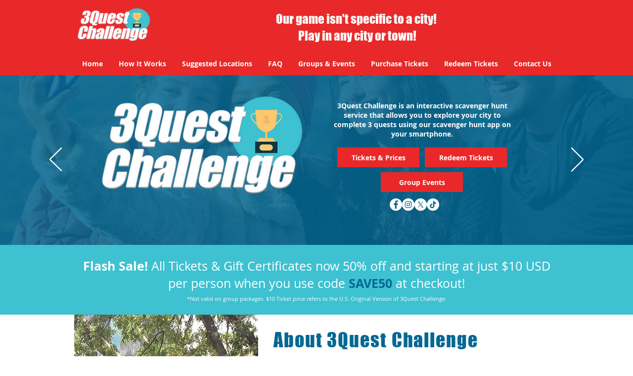

--- FILE ---
content_type: text/html; charset=utf-8
request_url: https://www.google.com/recaptcha/api2/aframe
body_size: 258
content:
<!DOCTYPE HTML><html><head><meta http-equiv="content-type" content="text/html; charset=UTF-8"></head><body><script nonce="mvlAOyMe8DpnXvmv8D_GZA">/** Anti-fraud and anti-abuse applications only. See google.com/recaptcha */ try{var clients={'sodar':'https://pagead2.googlesyndication.com/pagead/sodar?'};window.addEventListener("message",function(a){try{if(a.source===window.parent){var b=JSON.parse(a.data);var c=clients[b['id']];if(c){var d=document.createElement('img');d.src=c+b['params']+'&rc='+(localStorage.getItem("rc::a")?sessionStorage.getItem("rc::b"):"");window.document.body.appendChild(d);sessionStorage.setItem("rc::e",parseInt(sessionStorage.getItem("rc::e")||0)+1);localStorage.setItem("rc::h",'1769104459576');}}}catch(b){}});window.parent.postMessage("_grecaptcha_ready", "*");}catch(b){}</script></body></html>